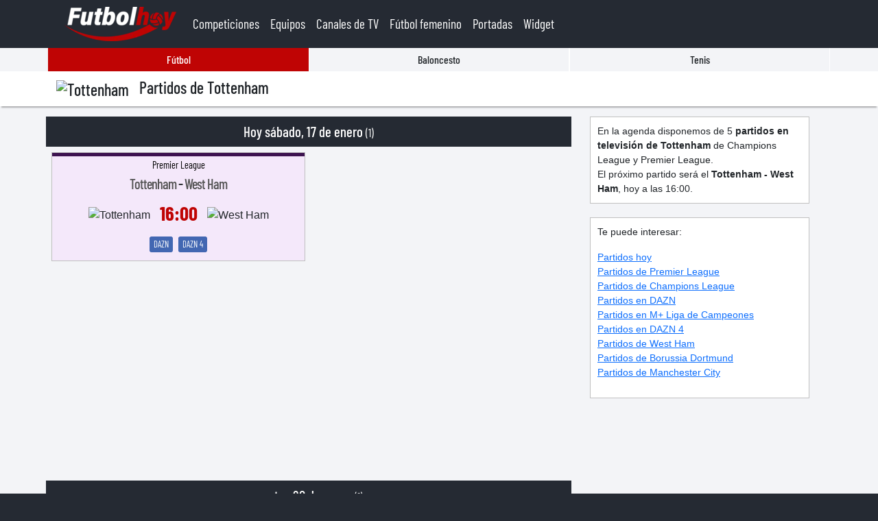

--- FILE ---
content_type: text/html; charset=utf-8
request_url: https://www.futbolhoy.es/equipos/tottenham
body_size: 3536
content:
<!doctype html>
<html lang="es">
<head>
    <meta charset="utf-8">
    <meta name="viewport" content="width=device-width,initial-scale=1">
    <link rel="dns-prefetch" href="https://futbolhoy.b-cdn.net">
    <link rel="dns-prefetch" href="https://sportstv-img.b-cdn.net">
    <link rel="preconnect" href="https://cdn.jsdelivr.net" crossorigin>

    <meta name="theme-color" content="#252A33">
    <meta name="msapplication-navbutton-color" content="#252A33">
    <link rel="apple-touch-icon" href="/icons/apple-touch-icon.png" />
    <meta name="application-name" content="Fútbol Hoy" />
    <meta name="msapplication-TileColor" content="#A30909" />
    <meta name="msapplication-TileImage" content="/icons/msapplication-icon-144x144.png" />
    <link rel="preload" href="https://futbolhoy.b-cdn.net/images/logo-light.webp" as="image" />
    <link rel="manifest" href="/manifest.json">

    <link href="https://cdn.jsdelivr.net/npm/bootstrap@5.3.3/dist/css/bootstrap.min.css" rel="stylesheet" integrity="sha384-QWTKZyjpPEjISv5WaRU9OFeRpok6YctnYmDr5pNlyT2bRjXh0JMhjY6hW+ALEwIH" crossorigin="anonymous">
    <link rel="preload" href="https://futbolhoy.b-cdn.net/fonts/fhoyIcons/css/fhoyicons.css?251116b" as="style">
    
    
    
        <link rel="stylesheet" href="https://futbolhoy.b-cdn.net/css/homepage.min.css?251116b" />
    



    <title>Partidos de Tottenham en TV - Fútbol Hoy</title>
        <link rel="canonical" href="https://www.futbolhoy.es/equipos/tottenham">
            <meta name="description" content="Agenda de partidos de Tottenham programados para hoy y las próximas semanas en directo por televisión. Consulta los horarios y canales.">
    <meta property="og:title" content="Partidos de Tottenham en TV - Fútbol Hoy" />
    <meta property="og:image" content="https://www.futbolhoy.es/images/facebookshare.jpg" />
    <meta property="og:site_name" content="Fútbol Hoy" />
    <meta name="twitter:card" content="summary" />
    <meta name="twitter:title" content="Partidos de Tottenham en TV - Fútbol Hoy" />
    <meta name="twitter:image" content="https://www.futbolhoy.es/images/twittershare.jpg" />
        <meta property="og:description" content="Agenda de partidos de Tottenham programados para hoy y las próximas semanas en directo por televisión. Consulta los horarios y canales." />
        <meta name="twitter:description" content="Agenda de partidos de Tottenham programados para hoy y las próximas semanas en directo por televisión. Consulta los horarios y canales." />
    <script type="application/ld&#x2B;json">
        {
        "@context": "http://schema.org",
        "@type": "Webpage",
        "name": "Fútbol Hoy",
        "headline": "Partidos de Tottenham en TV - Fútbol Hoy"
        }
    </script>

    
        <script async src="//pagead2.googlesyndication.com/pagead/js/adsbygoogle.js"></script>
    
</head>
<body class="c_darkmode">
    <div class="container">
        
<nav class="navbar navbar-expand-lg navbar-dark bg-dark">
    <div class="container">
        <a class="navbar-brand" href="/"><img src="https://futbolhoy.b-cdn.net/images/logo-light.webp" alt="Futbol hoy" width="163" height="50" /></a>
        <button class="navbar-toggler" type="button" data-bs-toggle="collapse" data-bs-target="#navbarsDefault">
            <span class="navbar-toggler-icon"></span>
        </button>

        <div class="collapse navbar-collapse" id="navbarsDefault">
            <ul class="navbar-nav mr-auto">
                    <li class="nav-item">
                        <a class="nav-link" href="/competiciones">Competiciones</a>
                    </li>

                    <li class="nav-item">
                        <a class="nav-link" href="/equipos">Equipos</a>
                    </li>

                    <li class="nav-item">
                        <a class="nav-link" href="/canales">Canales de TV</a>
                    </li>

                <li class="nav-item">
                    <a class="nav-link" href="/femenino">Fútbol femenino</a>
                </li>
                <li class="nav-item">
                    <a class="nav-link" href="/portadas">Portadas</a>
                </li>
                <li class="nav-item">
                    <a class="nav-link" href="/widgets">Widget</a>
                </li>
            </ul>
        </div>
    </div>
</nav>
    </div>

    <div class="content">
        



<div class="container">
<div class="row sports-selector">
    <div class="col selected">
        Fútbol
    </div>
    <div class="col">
        <a href="https://www.baloncestohoy.es" class="">Baloncesto</a>
    </div>
    <div class="col">
        <a href="https://www.tenishoy.es" class="">Tenis</a>
    </div>
</div>
</div>

<div class="titleBar">
    <div class="container">
        <h1><img src="https://sportstv-img.b-cdn.net/pics/mini/teams/154_20130806.webp" alt="Tottenham" width="50" height="50" class="logoH1" /> Partidos de Tottenham</h1>
    </div>
</div>

<div class="container">
    <div class="row">


        <div class="col-12 col-lg-8" id="listContainer">



<div class="matchday">
    <h2 class="matchdayHeader">Hoy s&#xE1;bado, 17 de enero <span class="md_count">(1)</span></h2>
    <div class="row row-eq-height">


<div class="col-md-6 fh-cardcol">
    <div class="match match_premierleague">
        <div class="m_comp">Premier League</div>


            <div class="m_title ">
                <span class="basicTeam">Tottenham</span> - <span class="basicTeam">West Ham</span>
            </div>
            <div class="m_logos">
                <img class="teamLnk" src="https://sportstv-img.b-cdn.net/pics/mini/teams/154_20130806.webp" alt="Tottenham" data-target="tottenham" loading="eager" width="50" height="50" />
                <span class="m_time">16:00</span>
                <img class="teamLnk" src="https://sportstv-img.b-cdn.net/pics/mini/teams/162_20130905.webp" alt="West Ham" data-target="west-ham" loading="eager" width="50" height="50" />
            </div>

        <div class="m_chan">
                <span class="channelLnk chPaid" data-target="dazn">DAZN</span>
                <span class="channelLnk chPaid" data-target="dazn-4">DAZN 4</span>
        </div>
    </div>
</div>    </div>

            <div class="adblock-content">
                <ins class="adsbygoogle ad-content"
        style="display:block"
        data-ad-client="ca-pub-9204069779253066"
        data-ad-slot="9408381425"
        data-ad-format="auto"
        data-full-width-responsive="true">
</ins>
<script>
    (adsbygoogle = window.adsbygoogle || []).push({});
</script>
            </div>
</div>

<div class="matchday">
    <h2 class="matchdayHeader">martes 20 de enero <span class="md_count">(1)</span></h2>
    <div class="row row-eq-height">


<div class="col-md-6 fh-cardcol">
    <div class="match match_championsleague">
        <div class="m_comp">Champions League</div>


            <div class="m_title ">
                <span class="basicTeam">Tottenham</span> - <span class="basicTeam">Borussia Dortmund</span>
            </div>
            <div class="m_logos">
                <img class="teamLnk" src="https://sportstv-img.b-cdn.net/pics/mini/teams/154_20130806.webp" alt="Tottenham" data-target="tottenham" loading="lazy" width="50" height="50" />
                <span class="m_time">21:00</span>
                <img class="teamLnk" src="https://sportstv-img.b-cdn.net/pics/mini/teams/112_20130204.webp" alt="Borussia Dortmund" data-target="borussia-dortmund" loading="lazy" width="50" height="50" />
            </div>

        <div class="m_chan">
                <span class="channelLnk chPaid" data-target="movistar-liga-de-campeones">M&#x2B; Liga de Campeones</span>
        </div>
    </div>
</div>    </div>

</div>

<div class="matchday">
    <h2 class="matchdayHeader">s&#xE1;bado 24 de enero <span class="md_count">(1)</span></h2>
    <div class="row row-eq-height">


<div class="col-md-6 fh-cardcol">
    <div class="match match_premierleague">
        <div class="m_comp">Premier League</div>


            <div class="m_title ">
                <span class="basicTeam">Burnley</span> - <span class="basicTeam">Tottenham</span>
            </div>
            <div class="m_logos">
                <img class="teamLnk" src="https://sportstv-img.b-cdn.net/pics/mini/teams/296_20141227.webp" alt="Burnley" data-target="burnley" loading="lazy" width="50" height="50" />
                <span class="m_time">16:00</span>
                <img class="teamLnk" src="https://sportstv-img.b-cdn.net/pics/mini/teams/154_20130806.webp" alt="Tottenham" data-target="tottenham" loading="lazy" width="50" height="50" />
            </div>

        <div class="m_chan">
                <span class="channelLnk chPaid" data-target="dazn">DAZN</span>
        </div>
    </div>
</div>    </div>

            <div class="adblock-content">
                <ins class="adsbygoogle ad-content"
        style="display:block"
        data-ad-client="ca-pub-9204069779253066"
        data-ad-slot="6487824093"
        data-ad-format="auto"
        data-full-width-responsive="true">
</ins>
<script>
    (adsbygoogle = window.adsbygoogle || []).push({});
</script>
            </div>
</div>

<div class="matchday">
    <h2 class="matchdayHeader">mi&#xE9;rcoles 28 de enero <span class="md_count">(1)</span></h2>
    <div class="row row-eq-height">


<div class="col-md-6 fh-cardcol">
    <div class="match match_championsleague">
        <div class="m_comp">Champions League</div>


            <div class="m_title ">
                <span class="basicTeam">Eintracht Frankfurt</span> - <span class="basicTeam">Tottenham</span>
            </div>
            <div class="m_logos">
                <img class="teamLnk" src="https://sportstv-img.b-cdn.net/pics/mini/teams/447_201811011837.webp" alt="Eintracht Frankfurt" data-target="eintracht-frankfurt" loading="lazy" width="50" height="50" />
                <span class="m_time">21:00</span>
                <img class="teamLnk" src="https://sportstv-img.b-cdn.net/pics/mini/teams/154_20130806.webp" alt="Tottenham" data-target="tottenham" loading="lazy" width="50" height="50" />
            </div>

        <div class="m_chan">
                <span class="channelLnk chPaid" data-target="movistar-liga-de-campeones">M&#x2B; Liga de Campeones</span>
        </div>
    </div>
</div>    </div>

</div>

<div class="matchday">
    <h2 class="matchdayHeader">domingo 1 de febrero <span class="md_count">(1)</span></h2>
    <div class="row row-eq-height">


<div class="col-md-6 fh-cardcol">
    <div class="match match_premierleague">
        <div class="m_comp">Premier League</div>


            <div class="m_title ">
                <span class="basicTeam">Tottenham</span> - <span class="basicTeam">Manchester City</span>
            </div>
            <div class="m_logos">
                <img class="teamLnk" src="https://sportstv-img.b-cdn.net/pics/mini/teams/154_20130806.webp" alt="Tottenham" data-target="tottenham" loading="lazy" width="50" height="50" />
                <span class="m_time">17:30</span>
                <img class="teamLnk" src="https://sportstv-img.b-cdn.net/pics/mini/teams/99_20130204.webp" alt="Manchester City" data-target="manchester-city" loading="lazy" width="50" height="50" />
            </div>

        <div class="m_chan">
                <span class="channelLnk chPaid" data-target="movistar-liga-de-campeones">M&#x2B; Liga de Campeones</span>
                <span class="channelLnk chPaid" data-target="dazn">DAZN</span>
                <span class="channelLnk chPaid" data-target="movistar-plus-plus">Movistar Plus&#x2B;</span>
        </div>
    </div>
</div>    </div>

</div>                    <div id="blqMore"><button id="btnMore" class="btnMore"><i class="icon-down-open"></i> Más partidos</button></div>

        </div>
        <div class="col-12 col-lg-4">
            
<div class="sidebar">
        <div class="txtBlock">
            En la agenda disponemos de 5 <b>partidos en televisión de Tottenham</b> de Champions League y Premier League.<br />El próximo partido será el <b>Tottenham - West Ham</b>, hoy a las 16:00.
        </div>

    
<div class="txtBlock">
    <p>Te puede interesar:</p>
    <p>
            <a href="/partidos-de-hoy">Partidos hoy</a><br />
            <a href="/competiciones/premier-league">Partidos de Premier League</a><br />
            <a href="/competiciones/champions-league">Partidos de Champions League</a><br />
            <a href="/canales/dazn">Partidos en DAZN</a><br />
            <a href="/canales/movistar-liga-de-campeones">Partidos en M&#x2B; Liga de Campeones</a><br />
            <a href="/canales/dazn-4">Partidos en DAZN 4</a><br />
            <a href="/equipos/west-ham">Partidos de West Ham</a><br />
            <a href="/equipos/borussia-dortmund">Partidos de Borussia Dortmund</a><br />
            <a href="/equipos/manchester-city">Partidos de Manchester City</a><br />
    </p>
</div>


        <div class="adblock-sidebar">
            <ins class="adsbygoogle ad-sidebar"
        style="display:block"
        data-ad-client="ca-pub-9204069779253066"
        data-ad-slot="6767574518"
        data-ad-format="auto"
        data-full-width-responsive="true">
</ins>
<script>
    (adsbygoogle = window.adsbygoogle || []).push({});
</script>
        </div>

</div>
        </div>
    </div>
</div>
<input type="hidden" id="vars" value="0-154-0" />
    </div>

    <footer>
        <div class="container">
            &copy 2026 FutbolHoy.es. Todo el contenido de este site es público y puede utilizarse sin informar al propietario.<br />
            <a href="/privacidad.html" target="_blank">Política de privacidad</a> · <a href="/cookies.html" target="_blank">Política de cookies</a>
        </div>
    </footer>

    <link rel="stylesheet" href="https://futbolhoy.b-cdn.net/fonts/fhoyIcons/css/fhoyicons.css?251116b">
    <script src="https://cdn.jsdelivr.net/npm/bootstrap@5.3.3/dist/js/bootstrap.bundle.min.js" integrity="sha384-YvpcrYf0tY3lHB60NNkmXc5s9fDVZLESaAA55NDzOxhy9GkcIdslK1eN7N6jIeHz" crossorigin="anonymous"></script>
    <script src="https://futbolhoy.b-cdn.net/js/pwa.min.js?251116b"></script>

    

    
    
    
        <script defer src="https://futbolhoy.b-cdn.net/js/lists.min.js?251116b" type="text/javascript"></script>
    


    
        <script async src="https://www.googletagmanager.com/gtag/js?id=G-L5DPYERQR1"></script>
        <script>
            window.dataLayer = window.dataLayer || [];
            function gtag() { dataLayer.push(arguments); }
            gtag('js', new Date());

            gtag('config', 'G-L5DPYERQR1');
        </script>
    

</body>
</html>

--- FILE ---
content_type: text/html; charset=utf-8
request_url: https://www.google.com/recaptcha/api2/aframe
body_size: 267
content:
<!DOCTYPE HTML><html><head><meta http-equiv="content-type" content="text/html; charset=UTF-8"></head><body><script nonce="rClMVaH4C95XuJUgAh0iJw">/** Anti-fraud and anti-abuse applications only. See google.com/recaptcha */ try{var clients={'sodar':'https://pagead2.googlesyndication.com/pagead/sodar?'};window.addEventListener("message",function(a){try{if(a.source===window.parent){var b=JSON.parse(a.data);var c=clients[b['id']];if(c){var d=document.createElement('img');d.src=c+b['params']+'&rc='+(localStorage.getItem("rc::a")?sessionStorage.getItem("rc::b"):"");window.document.body.appendChild(d);sessionStorage.setItem("rc::e",parseInt(sessionStorage.getItem("rc::e")||0)+1);localStorage.setItem("rc::h",'1768666471502');}}}catch(b){}});window.parent.postMessage("_grecaptcha_ready", "*");}catch(b){}</script></body></html>

--- FILE ---
content_type: text/css
request_url: https://futbolhoy.b-cdn.net/fonts/fhoyIcons/css/fhoyicons.css?251116b
body_size: 592
content:
@font-face {
    font-family: 'fhoyicons';
    src: url('../font/fhoyicons.eot?84452163');
    src: url('../font/fhoyicons.eot?84452163#iefix') format('embedded-opentype'), url('../font/fhoyicons.woff2?84452163') format('woff2'), url('../font/fhoyicons.woff?84452163') format('woff'), url('../font/fhoyicons.ttf?84452163') format('truetype'), url('../font/fhoyicons.svg?84452163#fhoyicons') format('svg');
    font-weight: normal;
    font-style: normal;
    font-display: swap;
}
/* Chrome hack: SVG is rendered more smooth in Windozze. 100% magic, uncomment if you need it. */
/* Note, that will break hinting! In other OS-es font will be not as sharp as it could be */
/*
@media screen and (-webkit-min-device-pixel-ratio:0) {
  @font-face {
    font-family: 'fhoyicons';
    src: url('../font/fhoyicons.svg?84452163#fhoyicons') format('svg');
  }
}
*/
 
 [class^="icon-"]:before, [class*=" icon-"]:before {
  font-family: "fhoyicons";
  font-style: normal;
  font-weight: normal;
  speak: none;
 
  display: inline-block;
  text-decoration: inherit;
  width: 1em;
  margin-right: .2em;
  text-align: center;
  /* opacity: .8; */
 
  /* For safety - reset parent styles, that can break glyph codes*/
  font-variant: normal;
  text-transform: none;
 
  /* fix buttons height, for twitter bootstrap */
  line-height: 1em;
 
  /* Animation center compensation - margins should be symmetric */
  /* remove if not needed */
  margin-left: .2em;
 
  /* you can be more comfortable with increased icons size */
  /* font-size: 120%; */
 
  /* Font smoothing. That was taken from TWBS */
  -webkit-font-smoothing: antialiased;
  -moz-osx-font-smoothing: grayscale;
 
  /* Uncomment for 3D effect */
  /* text-shadow: 1px 1px 1px rgba(127, 127, 127, 0.3); */
}
 
.icon-calendar:before { content: '\e800'; } /* '' */
.icon-down-open:before { content: '\e801'; } /* '' */
.icon-link-ext-alt:before { content: '\f14c'; } /* '' */

--- FILE ---
content_type: text/javascript
request_url: https://futbolhoy.b-cdn.net/js/lists.min.js?251116b
body_size: 761
content:
!function o(i,c,s){function u(e,t){if(!c[e]){if(!i[e]){var n="function"==typeof require&&require;if(!t&&n)return n(e,!0);if(d)return d(e,!0);var a=new Error("Cannot find module '"+e+"'");throw a.code="MODULE_NOT_FOUND",a}var r=c[e]={exports:{}};i[e][0].call(r.exports,function(t){return u(i[e][1][t]||t)},r,r.exports,o,i,c,s)}return c[e].exports}for(var d="function"==typeof require&&require,t=0;t<s.length;t++)u(s[t]);return u}({1:[function(t,e,n){"use strict";function s(){document.querySelectorAll(".matchday").forEach(function(t){r.has(t)||(t.addEventListener("click",function(t){var e=t&&t.target?t.target:null;if(e&&e.classList&&e.classList.contains("teamLnk")){var n=e.dataset?e.dataset.target:null;return n&&(location.href="/equipos/"+n),!1}if(e&&e.classList&&e.classList.contains("channelLnk")){var a=e.dataset?e.dataset.target:null;return a&&(location.href="/canales/"+a),!1}},{passive:!0}),r.add(t))}),document.querySelectorAll("time.icon").forEach(function(t){t.addEventListener("click",a,{passive:!0})})}function a(){var t=this&&this.dataset?this.dataset.target:"";return t&&(location.href="/".concat(t)),!1}var u,r;u=1,r=new Set,"function"!=typeof gtag&&(window.gtag=window.gtag||function(){}),document.addEventListener("DOMContentLoaded",function(){s();var t=document.getElementById("btnMore");t&&t.addEventListener("click",function(){!function a(){u+=1;var t=document.querySelector("#vars"),e=(t&&t.value?t.value:"").split("-"),n=e[0]||"",r=e[1]||"",o=e[2]||"",i=document.getElementById("btnMore");if(i&&(i.setAttribute("disabled","disabled"),i.innerHTML="Cargando...",i.classList.remove("btnMore"),i.classList.add("btnMoreDisabled")),fetch("/home/list/?page="+u+"&competitionId="+n+"&teamId="+r+"&channelId="+o).then(function(t){return t.text()}).then(function(t){i&&i.remove();var e=document.getElementById("listContainer");e&&e.insertAdjacentHTML("beforeend",t);var n=document.getElementById("btnMore");n&&n.addEventListener("click",function(){a()},{once:!0}),s()}).catch(function(){var t=document.getElementById("blqMore");t&&t.remove()}),"function"==typeof gtag){var c=(t&&t.value?t.value:"")+"-"+u;gtag("event","paging",{event_category:"list",event_label:c})}}()},{once:!0})},{once:!0})},{}]},{},[1]);

--- FILE ---
content_type: text/javascript
request_url: https://futbolhoy.b-cdn.net/js/pwa.min.js?251116b
body_size: 2009
content:
!function i(r,l,s){function c(t,e){if(!l[t]){if(!r[t]){var n="function"==typeof require&&require;if(!e&&n)return n(t,!0);if(d)return d(t,!0);var a=new Error("Cannot find module '"+t+"'");throw a.code="MODULE_NOT_FOUND",a}var o=l[t]={exports:{}};r[t][0].call(o.exports,function(e){return c(r[t][1][e]||e)},o,o.exports,i,r,l,s)}return l[t].exports}for(var d="function"==typeof require&&require,e=0;e<s.length;e++)c(s[e]);return c}({1:[function(e,t,n){"use strict";!function(){"function"!=typeof gtag&&(window.gtag=window.gtag||function(){}),"serviceWorker"in navigator&&window.addEventListener("load",function(){"serviceWorker"in navigator&&navigator.serviceWorker.getRegistrations&&navigator.serviceWorker.getRegistrations().then(function(e){var t=location.origin+"/";e.forEach(function(e){try{e&&e.scope&&0!==e.scope.indexOf(t)&&e.unregister()}catch(e){}})}).catch(function(){}),navigator.serviceWorker.register("/fh-serviceworker.js?v4",{scope:"/"}).then(function(e){console.log("[PWA] SW registered with scope:",e.scope)}).catch(function(e){console.warn("[PWA] SW register failed:",e)})},{once:!0});var o,e,i,t,r,n=(e=!1,i=o=null,t="pwa_installed",r={showDelay:3e4,dismissCooldownDays:7,localStorageKey:"pwa_install_dismissed",pageViewTriggerCount:3,pageViewTriggerDelay:5e3},{init:function(){!function(){if(window.matchMedia("(display-mode: standalone)").matches)return 1;if(!0===window.navigator.standalone)return 1;try{if("1"===localStorage.getItem(t))return 1}catch(e){}}()&&(function(){try{sessionStorage.setItem("pwa_pv",(f()+1).toString())}catch(e){}}(),window.addEventListener("beforeinstallprompt",function(e){if(e.preventDefault(),o=e,s("pwa_prompt_available","install_flow","Banner disponible"),l()){var t=f()>=r.pageViewTriggerCount?r.pageViewTriggerDelay:r.showDelay;a="number"==typeof(n=t)?n:r.showDelay,i&&clearTimeout(i),i=setTimeout(v,a)}var n,a},{once:!0}),window.addEventListener("appinstalled",function(){s("pwa_installed","install_flow","Instalación completada");try{localStorage.setItem(t,"1")}catch(e){}o=null},{once:!0}))}});function a(){try{localStorage.setItem(r.localStorageKey,JSON.stringify({date:(new Date).toISOString()}))}catch(e){}}function l(){var e=function(){try{var e=localStorage.getItem(r.localStorageKey);return e?JSON.parse(e):null}catch(e){return null}}();return!e||(Date.now()-Date.parse(e.date))/864e5>=r.dismissCooldownDays}function s(e,t,n){"function"==typeof gtag&&gtag("event",e,{event_category:t,event_label:n})}function c(){i&&(clearTimeout(i),i=null);var e=document.getElementById("pwaInstallModal");e&&(e.classList.remove("pwa-modal-show"),setTimeout(function(){e&&e.parentNode&&e.parentNode.removeChild(e)},180)),document.removeEventListener("keydown",w,!0),document.removeEventListener("click",p,!0),document.removeEventListener("touchend",p,!0)}function d(){s("pwa_install_clicked","install_flow","Click instalar"),o&&"function"==typeof o.prompt?(o.prompt(),o.userChoice&&"function"==typeof o.userChoice.then?o.userChoice.then(function(e){e&&"accepted"===e.outcome?s("pwa_install_accepted","install_flow","Instalación aceptada"):(s("pwa_install_rejected","install_flow","Instalación rechazada"),a()),o=null,c()}):c()):c()}function u(){s("pwa_modal_dismissed","install_flow","Modal descartado"),a(),c()}function p(e){var t=e.target;if(t){var n=document.getElementById("pwaInstallBtn"),a=document.getElementById("pwaModalClose");n&&(t===n||t.closest&&t.closest("#pwaInstallBtn"))?(e.preventDefault(),e.stopPropagation(),d()):a&&(t===a||t.closest&&t.closest("#pwaModalClose"))&&(e.preventDefault(),e.stopPropagation(),u())}}function w(e){"Escape"===e.key&&(e.preventDefault(),u())}function v(){e||(e=!0,i&&(clearTimeout(i),i=null),document.body.insertAdjacentHTML("beforeend",'<div id="pwaInstallModal" class="pwa-modal-overlay" role="dialog" aria-modal="true" aria-labelledby="pwaInstallTitle"><div class="pwa-modal"><button id="pwaModalClose" class="pwa-modal-close" aria-label="Cerrar"><svg width="24" height="24" viewBox="0 0 24 24" fill="none" xmlns="http://www.w3.org/2000/svg"><path d="M18 6L6 18M6 6L18 18" stroke="currentColor" stroke-width="2" stroke-linecap="round" stroke-linejoin="round"/></svg></button><div class="pwa-modal-content"><div class="pwa-modal-icon"><img src="/icons/android-36x36.png" alt="Fútbol Hoy" width="36" height="36"></div><h2 id="pwaInstallTitle" class="pwa-modal-title">Instala Fútbol Hoy</h2><p class="pwa-modal-description">Accede más rápido y no te pierdas un partido.<br />Instala nuestra app en tu dispositivo.</p><div class="pwa-modal-actions"><button id="pwaInstallBtn" class="pwa-btn-primary"><svg width="20" height="20" viewBox="0 0 24 24" fill="none" xmlns="http://www.w3.org/2000/svg"><path d="M19 9h-4V3H9v6H5l7 7 7-7zM5 18v2h14v-2H5z" fill="currentColor"/></svg>Instalar ahora</button></div></div></div></div>'),s("pwa_modal_shown","install_flow","Modal visualizado"),function(){var e=document.getElementById("pwaInstallModal");if(e){e.addEventListener("click",function(e){var t=e.target;t&&("pwaInstallModal"!==t.id||u())});var t=document.getElementById("pwaInstallBtn"),n=document.getElementById("pwaModalClose");if(t){var a=function(e){e.preventDefault(),e.stopPropagation(),d()};t.addEventListener("click",a),t.addEventListener("touchend",a)}if(n){var o=function(e){e.preventDefault(),e.stopPropagation(),u()};n.addEventListener("click",o),n.addEventListener("touchend",o)}document.addEventListener("click",p,!0),document.addEventListener("touchend",p,!0),document.addEventListener("keydown",w,!0)}}(),setTimeout(function(){var e=document.getElementById("pwaInstallModal");e&&e.classList.add("pwa-modal-show")},40))}function f(){try{var e=sessionStorage.getItem("pwa_pv");return e?parseInt(e,10):0}catch(e){return 0}}document.addEventListener("DOMContentLoaded",function(){n.init()},{once:!0})}()},{}]},{},[1]);